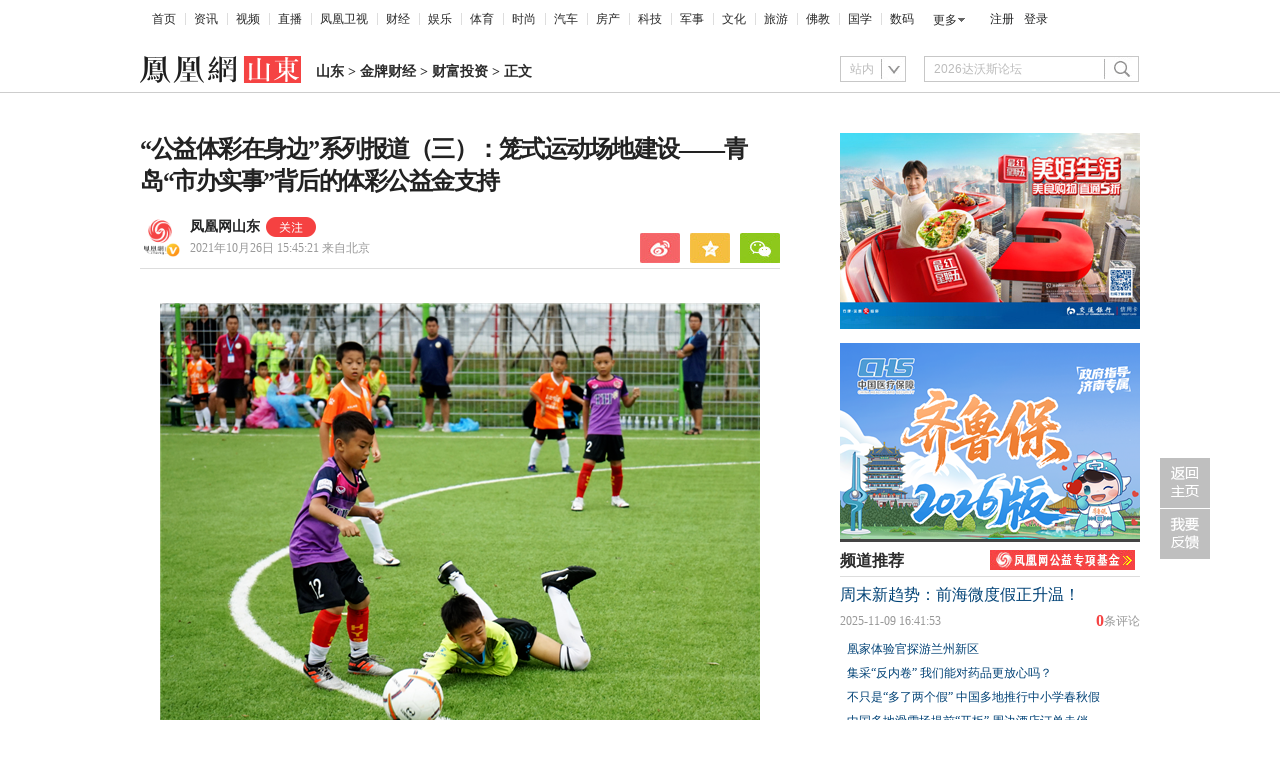

--- FILE ---
content_type: text/html; charset=utf-8
request_url: https://sd.ifeng.com/c/8Aefrh9NsMR
body_size: 10443
content:
<!doctype html><html xmlns:wb="http://open.weibo.com/wb"><head><meta http-equiv="Cache-Control" content="no-transform"/><meta charset="utf-8"><meta http-equiv="X-UA-Compatible" content="IE=Edge"><meta content="always" name="referrer"><title>“公益体彩在身边”系列报道（三）：笼式运动场地建设——青岛“市办实事”背后的体彩公益金支持凤凰网山东_凤凰网</title><meta name="keywords" content="足球 场地 体彩 足球场 公益金 青岛市 多功能 青岛 城阳区 实事"><meta name="description" content="“公益体彩在身边”系列报道（三）：笼式运动场地建设——青岛“市办实事”背后的体彩公益金支持"><meta name="og: webtype" content="news"><meta property="og:url" content="https://sd.ifeng.com/c/8Aefrh9NsMR"><meta property="og:title" content="“公益体彩在身边”系列报道（三）：笼式运动场地建设——青岛“市办实事”背后的体彩公益金支持"><meta property="og:description" content="“公益体彩在身边”系列报道（三）：笼式运动场地建设——青岛“市办实事”背后的体彩公益金支持"><meta name="og:time " content="2021-10-26 15:45:21"><meta name="og:category " content="凤凰网山东"><meta property="og:image" content="https://x0.ifengimg.com/ucms/2021_44/81990A3A46580DB4F5C4635F1DECDD94CC62D9D1_size731_w600_h453.png"><meta name="og:img_slide" content=""><meta name="og:img_video" content=""><meta http-equiv="Cache-Control" content="no-transform"><meta http-equiv="X-UA-Compatible" content="IE=Edge"><meta content="always" name="referrer"><link href="//y0.ifengimg.com/index/favicon.ico" mce_href="//y0.ifengimg.com/index/favicon.ico" rel="icon" type="image/x-icon"><link href="//y0.ifengimg.com/index/favicon.ico" mce_href="//y0.ifengimg.com/index/favicon.ico" rel="shortcut icon" type="image/x-icon"><link href="//x0.ifengimg.com/fe/custom/ifeng.f52bd6.png" rel="apple-touch-icon"><script>var bj_config = {
            cache_error_list: [],
            didMountEndTime: -1,
            firstScreenEndtime: -1,
            config : {
                namespace: 'content',
                appname:  'articlePc',
                level: 4,
                bid: "fe411583ef894cf1ae8c6433a8a1e2fa",
                router: "/pc/areaArticle/:id",
                perf_filter_list:  ["/inice","/fa.min.js"],
                perf_timeout: 0,
                pref_count: 1
            }
        };
        var BJ_REPORT = {
                report: function(msg, isReportNow, type) {
                    bj_config.cache_error_list.push(["report", arguments]);
                },
                push: function(err) {
                    bj_config.cache_error_list.push(["push", arguments]);
                },
                firstScreen: function(err) {
                    bj_config.didMountEndTime = (new Date()-0);
                    setTimeout(function(){
                        bj_config.firstScreenEndtime = (new Date()-0);
                    })
                }
            };
            window.onerror = function() {
                bj_config.cache_error_list.push(["handleError", arguments]);
            };
    
         (function(global){var _onthrow=function(errObj){if(global.BJ_REPORT&&global.BJ_REPORT&&global.BJ_REPORT.push){global.BJ_REPORT.push(errObj)}};var tryJs={};global.tryJs=function(throwCb){throwCb&&(_onthrow=throwCb);return tryJs};var timeoutkey;var cat=function(foo,args){return function(){try{return foo.apply(this,args||arguments)}catch(error){try{error.message=error.message+foo.toString()}catch(err){}_onthrow(error);if(error.stack&&console&&console.error){console.error("[BJ-REPORT]",error.stack)}if(!timeoutkey){var orgOnerror=global.onerror;global.onerror=function(){};timeoutkey=setTimeout(function(){global.onerror=orgOnerror;timeoutkey=null},50)}throw error}}};var catTimeout=function(foo){return function(cb,timeout){if(typeof cb==="string"){try{cb=new Function(cb)}catch(err){throw err}}var args=[].slice.call(arguments,2);cb=cat(cb,args.length&&args);return foo(cb,timeout)}};tryJs.spySystem=function(){global.setTimeout=catTimeout(global.setTimeout);global.setInterval=catTimeout(global.setInterval);return tryJs};tryJs.spyAll=function(){tryJs.spySystem();return tryJs}})(window);if(window&&window.tryJs){window.tryJs().spyAll()};</script><script src="https://x2.ifengimg.com/fe/shank/channel/errorupload-bdf4352595a.min.js" crossorigin="anonymous" async></script><script>var allData = {"noffhFlag":["215401-","5-95384-","1-35220-","31-","275799-"],"nav":{"moreLink":"//www.ifeng.com/","nav":[{"title":"首页","url":"//www.ifeng.com/"},{"title":"资讯","url":"//news.ifeng.com/"},{"title":"视频","url":"//v.ifeng.com/"},{"title":"直播","url":"https://flive.ifeng.com/ "},{"title":"凤凰卫视","url":"https://www.phoenixtv.com/"},{"title":"财经","url":"//finance.ifeng.com/"},{"title":"娱乐","url":"//ent.ifeng.com/"},{"title":"体育","url":"//sports.ifeng.com/"},{"title":"时尚","url":"//fashion.ifeng.com/"},{"title":"汽车","url":"//auto.ifeng.com/"},{"title":"房产","url":"//house.ifeng.com/"},{"title":"科技","url":"//tech.ifeng.com/"},{"title":"军事","url":"//mil.ifeng.com"},{"title":"文化","url":"//culture.ifeng.com/"},{"title":"旅游","url":"//travel.ifeng.com/"},{"title":"佛教","url":"//fo.ifeng.com/"},{"title":"国学","url":"//guoxue.ifeng.com/"},{"title":"数码","url":"//tech.ifeng.com/digi/"},{"title":"健康","url":"//health.ifeng.com/"},{"title":"公益","url":"//gongyi.ifeng.com/"},{"title":"教育","url":"https://edu.ifeng.com/"},{"title":"酒业","url":"//jiu.ifeng.com/"},{"title":"美食","url":"//foodnwine.ifeng.com/"}],"limit":18},"search":[{"name":"站内","type":"sofeng","keyword":"2026达沃斯论坛"}],"footer":{"nav":[{"title":"凤凰新媒体介绍","url":"//www.ifeng.com/corp/about/intro/"},{"title":"投资者关系 Investor Relations","url":"//ir.ifeng.com/"},{"title":"广告服务","url":"//biz.ifeng.com/"},{"title":"诚征英才","url":"//career.ifeng.com/"},{"title":"保护隐私权","url":"//www.ifeng.com/corp/privacy/"},{"title":"免责条款","url":"//www.ifeng.com/corp/exemption/"},{"title":"意见反馈","url":"https://help.ifeng.com/"},{"title":"凤凰卫视","url":"https://www.phoenixtv.com"},{"title":"京ICP证030609号","url":"https://beian.miit.gov.cn/"}],"content":{"text0":"凤凰新媒体","text1":"版权所有","text2":"Copyright © 2024 Phoenix New Media Limited All Rights Reserved."}},"asideAd5":[],"contentBottomAd":"","asideAd4":[],"picNews":[{"img":"//d.ifengimg.com/w165_h100_q90/x0.ifengimg.com/ucms/2025_32/59C2A75FD57B3380CBDA02EEEF7ED9F09317FB3F_size174_w800_h533.jpg","url":"//sd.ifeng.com/c/8lZ4rlQSXPo","title":"山东海阳核电3号机组核岛大型模块吊装完成"},{"img":"//d.ifengimg.com/w165_h100_q90/x0.ifengimg.com/ucms/2025_32/F3B438EB197765400FDEB9DA3B2F2B0620E79390_size109_w1080_h720.jpg","url":"//hb.ifeng.com/c/8lVjNebwl0N","title":"中国车企扎堆海外建厂"},{"img":"//d.ifengimg.com/w165_h100_q90/x0.ifengimg.com/ucms/2025_31/D2170465D0944F0C28E135CAF6089B95A8397F39_size24_w345_h228.jpg","url":"//gs.ifeng.com/c/8lPs095V3sa","title":"居延遗址新发现青铜时代遗存"},{"img":"//d.ifengimg.com/w165_h100_q90/x0.ifengimg.com/ucms/2025_31/0ADB78FAB226392183A945505B47E7EC19F67BC4_size94_w700_h467.jpg","url":"//hn.ifeng.com/c/8lKes99mTOO","title":"河南开封：大宋“百戏”引游人"}],"asideAd3":"","hardAd":"\u003cul class=\"top_adv01_one\" style=\" display:none;\">\r\n        \u003cli> \r\n           \u003cspan class=\"icon_adv\">\u003c/span>\r\n            \u003ca href=\"https://sd.ifeng.com/c/special/85rOBaTTLV2\"  target=\"_blank\">\r\n                \u003cimg src=\"https://x0.ifengimg.com/ucms/2024_19/397B6FE18D2088215D437941F3978D8323C4DCB3_size154_w640_h334.jpg\" title alt border=\"0\" height=\"270\" width=\"640\"> \u003c!--图片尺寸高 196  宽300 -->\r\n                \u003c/a> \r\n        \u003c/li>\r\n          \r\n        \r\n         \r\n\r\n\u003c/ul>\r\n\u003cstyle>\r\n.index_chip_box_JMAyU {\r\n    height: 125px;\r\n    margin-top: 30px;\r\n    width: 638px;\r\n}\r\n    \r\n /* .chip_box1-1gxuHjW3{height: 555px;} */\r\n/* .chip_box1-1LnU6qwd{height: 200px; display: block;}下面这张图尺寸（高442）放出这个来 */\r\n  /*.chip_box1-1LnU6qwd{height:405px;}下面这张图尺寸（高196） 放出这个来 */\r\n/* .index_chip_box1_w6MdQ{height:200px;} */\r\n\r\n\u003c/style> \r\n\r\n\r\n\r\n\r\n\u003c!-- \r\n上一个板块的代码先隐藏在这里   勿动 -->\r\n\u003c!-- \u003cul class=\"top_adv01_one\" style=\" display:none;\">\r\n        \u003cli> \r\n           \u003cspan class=\"icon_adv\">\u003c/span>\r\n            \u003ca href=\"https://sd.ifeng.com/c/special/85rOBaTTLV2\"  target=\"_blank\">\r\n                \u003cimg src=\"https://x0.ifengimg.com/ucms/2024_19/397B6FE18D2088215D437941F3978D8323C4DCB3_size154_w640_h334.jpg\" title alt border=\"0\" height=\"334\" width=\"640\"> \u003c!--图片尺寸高 196  宽300 \r\n                \u003c/a> \r\n        \u003c/li>\r\n          \r\n        \r\n         \r\n\r\n\u003c/ul> -->\r\n\u003c!-- \u003cstyle>\r\n.chip_box1-1gxuHjW3{height: 555px;}\r\n.chip_box1-1LnU6qwd{height: 200px; display: block;}/* 下面这张图尺寸（高442）放出这个来 */\r\n  /*.chip_box1-1LnU6qwd{height:405px;}下面这张图尺寸（高196） 放出这个来 */\r\n.index_chip_box1_w6MdQ{height:200px;}\r\n\r\n\u003c/style> -->","recommend":[{"base62Id":"8o7WtLBblbh","url":"//v.ifeng.com/c/8o7WtLBblbh","title":"周末新趋势：前海微度假正升温！","commentUrl":"ucms_8o7WtLBblbh","newsTime":"2025-11-09 16:41:53"},{"base62Id":"8nyr1y02ZN4","url":"//gs.ifeng.com/c/8nyr1y02ZN4","title":"凰家体验官探游兰州新区","commentUrl":"ucms_8nyr1y02ZN4","newsTime":"2025-11-03 15:48:20"},{"base62Id":"8o2HoffagSd","url":"//hb.ifeng.com/c/8o2HoffagSd","title":"集采“反内卷” 我们能对药品更放心吗？","commentUrl":"ucms_8o2HoffagSd","newsTime":"2025-11-06 08:00:26"},{"base62Id":"8o0cqdCmDH7","url":"//sd.ifeng.com/c/8o0cqdCmDH7","title":"不只是“多了两个假” 中国多地推行中小学春秋假","commentUrl":"ucms_8o0cqdCmDH7","newsTime":"2025-11-05 07:10:19"},{"base62Id":"8o0jjiQz3Es","url":"//hb.ifeng.com/c/8o0jjiQz3Es","title":"中国多地滑雪场提前“开板” 周边酒店订单走俏","commentUrl":"ucms_8o0jjiQz3Es","newsTime":"2025-11-05 08:21:31"},{"base62Id":"8nrv6BdaJjJ","url":"//gov.ifeng.com/c/8nrv6BdaJjJ","title":"科创合肥：澎湃创新动能","commentUrl":"ucms_8nrv6BdaJjJ","newsTime":"2025-10-30 10:22:34"},{"base62Id":"8nz2tmb97Db","url":"//hb.ifeng.com/c/8nz2tmb97Db","title":"31省份工业盈亏图鉴 谁赚到钱了？","commentUrl":"ucms_8nz2tmb97Db","newsTime":"2025-11-04 08:03:58"},{"base62Id":"8nvI2nKRpTo","url":"//hb.ifeng.com/c/8nvI2nKRpTo","title":"“鸡排哥”全国“巡炸”南昌站 有游客排队三小时","commentUrl":"ucms_8nvI2nKRpTo","newsTime":"2025-11-02 08:15:10"},{"base62Id":"8nqjQ2R84oT","url":"//sn.ifeng.com/c/8nqjQ2R84oT","title":"“300元以下难购真羽绒服”？","commentUrl":"ucms_8nqjQ2R84oT","newsTime":"2025-10-30 07:54:02"},{"base62Id":"8np6teL3kT5","url":"//hb.ifeng.com/c/8np6teL3kT5","title":"武汉一高校发起捐赠1000元冠名座椅活动","commentUrl":"ucms_8np6teL3kT5","newsTime":"2025-10-29 08:21:48"}],"video":[],"asideAd2":"","asideAd1":"\u003cul class=\"top_adv01_one\" style=\"height:398px; display:block; \">\r\n        \u003c!-- \u003cli> \r\n           \u003cspan class=\"icon_adv\">\u003c/span>\r\n            \u003ca href=\"//sd.ifeng.com/c/special/8H0HgyE2Tse\"  target=\"_blank\">\r\n                \u003cimg src=\"https://x0.ifengimg.com/ucms/2024_31/02FE3F390D28617062089155BAF7EA85852E87BF_size81_w300_h214.jpg\" title alt border=\"0\" height=\"214\" width=\"300\"> \r\n                \u003c/a> \r\n        \u003c/li> -->\r\n          \r\n        \u003c!-- \u003cli> \r\n           \u003cspan class=\"icon_adv\">\u003c/span>\r\n            \u003ca href=\"https://sd.ifeng.com/c/special/8aIQM6ZJGE4\"  target=\"_blank\">\r\n                \u003cimg src=\"https://x0.ifengimg.com/ucms/2024_24/ED99560822C0A3208AE501E9E5C0C7DF380EFFEB_size62_w300_h215.jpg\" title alt border=\"0\" height=\"214\" width=\"300\"> \r\n                \u003c/a> \r\n        \u003c/li> -->\r\n         \r\n\r\n\r\n        \u003cli >\r\n           \u003cspan class=\"icon_adv\">\u003c/span>\r\n           \u003ca href=\"#\">\r\n                 \u003cimg src=\"https://x0.ifengimg.com/ucms/2025_51/60F8DBDBF71660567D2E0F0AC6CE0C02427D7792_size71_w300_h196.jpg\" title alt border=\"0\" height=\"196\" width=\"300\"> \r\n                \u003c/a> \r\n        \u003c/li>\r\n\r\n\r\n\r\n        \u003cli style=\"margin-top:10px;\">\r\n           \u003cspan class=\"icon_adv\">\u003c/span>\r\n           \u003ca href=\"https://hmb.zchmbx.com/qlhmb25/h5/product/index?shareFrom=0001110&shareCode=093a70f7b9ff77656ff68615535e61a0%E2%80%85\"  target=\"_blank\">\r\n                 \u003cimg src=\"https://x0.ifengimg.com/ucms/2025_45/286AC0E9F9918B6C117F6C382F1EDFAD061DAFFA_size103_w300_h196.png\" title alt border=\"0\" height=\"196\" width=\"300\"> \r\n                \u003c/a> \r\n        \u003c/li>\r\n\r\n\r\n  \r\n\r\n    \r\n\u003c/ul>\r\n\u003cstyle>\r\n.chip_box1-1gxuHjW3{height: 555px;}\r\n.chip_box1-1LnU6qwd{height: 200px; display: block;}/* 下面这张图尺寸（高442）放出这个来 */\r\n   .chip_box1-1LnU6qwd{height:405px;}/*下面这张图尺寸（高196） 放出这个来 */\r\n.index_chip_box1_w6MdQ{height:406px;}\r\n /* .index_chip_box1_w6MdQ{height: 0px !important;}  */\r\n\r\n\u003c/style>","topAd":" \u003cul class=\"top_adv01_one\" style=\"display:none;\">\r\n    \u003cli>\r\n        \u003cspan class=\"icon_adv\">\u003c/span>\r\n        \u003ca href=\"//sd.ifeng.com/c/84I7VN16hhL\" target=\"_blank\"> \r\n            \u003cimg src=\"//x0.ifengimg.com/ucms/2021_12/577F03BEBAA364E1A0D3ED89C249167D556EA468_size111_w1000_h90.jpg\" title alt border=\"0\" height=\"90\" width=\"1000\">\r\n        \u003c/a> \r\n    \u003c/li>\r\n\u003c/ul>\r\n\r\n\u003cstyle>\r\n.index_chip_box_O3py1{height:0px;}\r\n    \u003c/style>","floatAd":[],"newsList":[],"logoAd":[],"infoAd":[],"chipObj":{"asideAd5":"160511","contentBottomAd":"160505","asideAd4":"160510","picNews":"195259","asideAd3":"160509","searchPath":"200-207-","hardAd":"160506","recommend":"195258","video":"195153","asideAd2":"160508","asideAd1":"160507","topAd":"160503","floatAd":"160515","newsList":"195152","logoAd":"160504","infoAd":"195149"},"hostname":"sd.ifeng.com","topic":"8AepUoKyv44","docData":{"type":"article","noffhFlag":false,"fhhAccountDetail":{"type":"vampire","cateSource":"","isShowSign":0,"parentid":"0","parentname":"社会","cateid":"512331","catename":"凤凰网山东","logo":"http://d.ifengimg.com/q100/img1.ugc.ifeng.com/newugc/20180530/10/wemedia/0f1a12c3efe1f1b7af7d8f636ce0e7ff1d1fa283_size18_w200_h200.png","description":"凤凰网山东，影响山东的力量！","api":"http://api.3g.ifeng.com/api_wemedia_list?cid=512331","show_link":1,"share_url":"https://share.iclient.ifeng.com/share_zmt_home?tag=home&cid=512331","eAccountId":512331,"status":1,"honorName":"","honorImg":"http://x0.ifengimg.com/cmpp/2020/0907/1a8b50ea7b17cb0size3_w42_h42.png","honorImg_night":"http://x0.ifengimg.com/cmpp/2020/0907/b803b8509474e6asize3_w42_h42.png","forbidFollow":0,"forbidJump":0,"fhtId":"63765212","view":1,"sourceFrom":"","declare":"","originalName":"","redirectTab":"article","authorUrl":"https://ishare.ifeng.com/mediaShare/home/512331/media","newsTime":"2021-10-26 15:45:21","lastArticleAddress":"来自北京"},"logo":{"logo":"//x0.ifengimg.com/ucms/2020_36/0E415274BAF217058E1DCD0B6E1A743C15BEDA04_w322_h54.png","title":"山东"},"domain":"sd.ifeng.com","base62Id":"8Aefrh9NsMR","breadCrumbdata":[{"url":"/shanklist/200-/","title":"地方站"},{"url":"http://sd.ifeng.com/","title":"山东"},{"url":"//sd.ifeng.com/shanklist/200-207-216956-/","title":"金牌财经"},{"url":"//sd.ifeng.com/shanklist/200-207-216956-217458-/","title":"财富投资"}],"searchPath":"200-207-216956-217458-","title":"“公益体彩在身边”系列报道（三）：笼式运动场地建设——青岛“市办实事”背后的体彩公益金支持","newsTime":"2021-10-26 15:45:21","wemediaEAccountId":"512331","source":"","sourceUrl":"","author":"","summary":"“公益体彩在身边”系列报道（三）：笼式运动场地建设——青岛“市办实事”背后的体彩公益金支持","imagesInContent":[{"size":731,"width":600,"url":"https://x0.ifengimg.com/ucms/2021_44/81990A3A46580DB4F5C4635F1DECDD94CC62D9D1_size731_w600_h453.png","height":453},{"size":105,"width":600,"url":"https://x0.ifengimg.com/ucms/2021_44/BA8856D2982E489C3ED2D2C5C89E0F91DBD2CE1B_size105_w600_h448.jpg","height":448},{"size":93,"width":600,"url":"https://x0.ifengimg.com/ucms/2021_44/11B32AD3D2B08F6183BA3FBB10A2B5BED3687A0E_size93_w600_h400.jpg","height":400}],"bdImg":"//d.ifengimg.com/w121_h75_q90/x0.ifengimg.com/ucms/2021_44/81990A3A46580DB4F5C4635F1DECDD94CC62D9D1_size731_w600_h453.png","pcUrl":"https://sd.ifeng.com/c/8Aefrh9NsMR","url":"//sd.ifeng.com/c/8Aefrh9NsMR","commentUrl":"ucms_8Aefrh9NsMR","skey":"6d9af8","voteId":"ucms_8Aefrh9NsMR","isOriginal":"0","contentData":{"contentList":[{"data":"\u003cp class=\"textAlignCenter\">\u003cimg src=\"https://x0.ifengimg.com/ucms/2021_44/81990A3A46580DB4F5C4635F1DECDD94CC62D9D1_size731_w600_h453.png\" alt=\"\" />\u003c/p>\u003cp class=\"textAlignCenter\">\u003cimg src=\"https://x0.ifengimg.com/ucms/2021_44/BA8856D2982E489C3ED2D2C5C89E0F91DBD2CE1B_size105_w600_h448.jpg\" alt=\"\" />\u003c/p>\u003cp class=\"textAlignCenter\">\u003cimg src=\"https://x0.ifengimg.com/ucms/2021_44/11B32AD3D2B08F6183BA3FBB10A2B5BED3687A0E_size93_w600_h400.jpg\" alt=\"\" />\u003c/p>\u003cp>为全面贯彻全民健身国家战略，大力推进全民健身设施建设，加快推进“足球名城”建设进程，2015年起，青岛市体育局连续6年将新改建以笼式足球场为主的多功能运动场地至少100个纳入“市办实事”，6年来，累计投入约2亿元体彩公益金新改建以笼式足球场为主的多功能运动场地680余处，较好地缓解了青岛足球场地短缺的状况，丰富了市民的体育文化生活，为青岛市民特别是青少年参与足球活动提供保障。\u003c/p>\u003cp>每天下午4点多，崂山区宋家下庄社区的笼式足球场地就热闹起来，近百名少年儿童在这片标准足球场地上练习足球，他们中小的只有4岁多，大的有十几岁，每7、8个人一组跟随教练练习传球、射门、实战。“这个场地离我家很近，而且草坪也很好，我们练球时就不怕摔倒了。”一名参加训练的小球员说自己非常喜欢踢球，而且现在踢球的场地越来越多，越来越好，自己一定要坚持踢下去。现场的一名日籍教练也表示，青岛的足球训练场地条件很好，已经达到发达国家的训练条件。\u003c/p>\u003cp>据了解，宋家下庄社区的这片标准制足球场地建成于2020年，属于青岛市体育局2020年度“市办实事”项目，主要由体彩公益金出资修建，是当年建设的100个多功能运动场地中的一个。自2015年起，青岛市体育局就将以笼式足球场建设为主的多功能运动场地建设纳入青岛市每年度的“市办实事”项目，累计投入约2亿元体彩公益金共建成多功能运动场地680余处，为喜爱足球、篮球运动的市民提供了高质量的运动场所，为体育后备人才培养和群众体育发展打下坚实基础。\u003c/p>\u003cp>在笼式足球场地建设方面，城阳区无疑走在青岛市前列。近年来，城阳区大力建设标准足球场、笼式足球场、体育公园等场地设施，全区共有标准足球场地151处，平均每万人拥有2.6片，形成“15分钟足球运动圈”，被誉为“中国足球桃花源”。2019年，建成青岛市最大的足球公园——拥有17片标准足球场的白沙湾足球基地。依托优良的足球场地资源，城阳区大力引进和举办一批品牌赛事，每年举办“哥德杯中国”世界青少年足球赛、中国足协全国室内五人制足球甲级联赛、青岛之夏中日韩青少年足球邀请赛等大型足球赛事活动10余项，有力提高青少年足球竞技水平，推动了足球后备人才培养。当然，这些都离不开体彩公益金的大力支持。\u003c/p>\u003cp>作为体育事业“生命线”，近年来，体彩公益金在青岛市体育场地设施建设、群众体育运动开展、体育赛事举办、体育后备人才培养等体育事业发展的方方面面都发挥了至关重要的作用。中国体育彩票自1999年起在青岛发行销售，截至2020年底累计为社会筹集公益金71亿多元，筹集市级公益金约20亿元，有力推动岛城体育事业健康稳定发展。在未来，体彩将继续以建设“负责任、可信赖、高质量发展的国家公益彩票”为发展目标，为人民的美好生活带来更多助力。（庞彤彤）\u003c/p>\u003cp>来源：山东体彩\u003c/p>","type":"text"}],"currentPage":0,"pageSize":1},"editorName":"国天香","faceUrl":"//ishare.ifeng.com/mediaShare/home/512331/media","vestAccountDetail":{},"subscribe":{"type":"vampire","cateSource":"","isShowSign":0,"parentid":"0","parentname":"社会","cateid":"512331","catename":"凤凰网山东","logo":"http://d.ifengimg.com/q100/img1.ugc.ifeng.com/newugc/20180530/10/wemedia/0f1a12c3efe1f1b7af7d8f636ce0e7ff1d1fa283_size18_w200_h200.png","description":"凤凰网山东，影响山东的力量！","api":"http://api.3g.ifeng.com/api_wemedia_list?cid=512331","show_link":1,"share_url":"https://share.iclient.ifeng.com/share_zmt_home?tag=home&cid=512331","eAccountId":512331,"status":1,"honorName":"","honorImg":"http://x0.ifengimg.com/cmpp/2020/0907/1a8b50ea7b17cb0size3_w42_h42.png","honorImg_night":"http://x0.ifengimg.com/cmpp/2020/0907/b803b8509474e6asize3_w42_h42.png","forbidFollow":0,"forbidJump":0,"fhtId":"63765212","view":1,"sourceFrom":"","declare":"","originalName":"","redirectTab":"article","authorUrl":"https://ishare.ifeng.com/mediaShare/home/512331/media","newsTime":"2021-10-26 15:45:21","lastArticleAddress":"来自北京"}},"keywords":"足球,场地,体彩,足球场,公益金,青岛市,多功能,青岛,城阳区,实事","hasCopyRight":true,"sourceReason":"","isHubeiLocal":false,"interact":{"isCloseShare":false,"isCloseLike":false,"isOpenCandle":false,"isOpenpray":false},"__nd__":"ne883dbn.ifeng.com","__cd__":"c01049em.ifeng.com"};
        var adKeys = [];
        var __apiReport = (Math.random() > 0.99);
        var __apiReportMaxCount = 50;
    
        for (var i = 0,len = adKeys.length; i<len; i++) {
            try {
                var key = adKeys[i];
                if(key =='adHead' || key == 'adBody'){
                    continue;
                }
                allData[key] = new Function('return ' + allData[key])();
            } catch(e) {
                console.error(key, e);
                allData[key] = {};
                e.message = key + ' ' +e.message;
                if (window && window.BJ_REPORT) window.BJ_REPORT.report(e, false, 'ad');
            }
    
        }</script><link href="https://x2.ifengimg.com/fe/content/articlePc/pc_areaArticle.c21358506c.css" rel="stylesheet"></head><body><div id="root"><div data-reactroot=""><img class="index_bd_6sYIy" src="//d.ifengimg.com/w121_h75_q90/x0.ifengimg.com/ucms/2021_44/81990A3A46580DB4F5C4635F1DECDD94CC62D9D1_size731_w600_h453.png" width="121" height="75" alt="“公益体彩在身边”系列报道（三）：笼式运动场地建设——青岛“市办实事”背后的体彩公益金支持"/><div><div class="index_header_rO3zN"><ul class="index_list_menu_PFLLf"><li><a href="//www.ifeng.com/">首页</a></li><li><a href="//news.ifeng.com/">资讯</a></li><li><a href="//v.ifeng.com/">视频</a></li><li><a href="https://flive.ifeng.com/ ">直播</a></li><li><a href="https://www.phoenixtv.com/">凤凰卫视</a></li><li><a href="//finance.ifeng.com/">财经</a></li><li><a href="//ent.ifeng.com/">娱乐</a></li><li><a href="//sports.ifeng.com/">体育</a></li><li><a href="//fashion.ifeng.com/">时尚</a></li><li><a href="//auto.ifeng.com/">汽车</a></li><li><a href="//house.ifeng.com/">房产</a></li><li><a href="//tech.ifeng.com/">科技</a></li><li><a href="//mil.ifeng.com">军事</a></li><li><a href="//culture.ifeng.com/">文化</a></li><li><a href="//travel.ifeng.com/">旅游</a></li><li><a href="//fo.ifeng.com/">佛教</a></li><li><a href="//guoxue.ifeng.com/">国学</a></li><li><a href="//tech.ifeng.com/digi/">数码</a></li></ul><div class="index_morehNew_utrnU"><div><a href="javascript:l">更多</a><ul class="index_more_fkTmx"><li><a href="//health.ifeng.com/" target="_blank">健康</a></li><li><a href="//gongyi.ifeng.com/" target="_blank">公益</a></li><li><a href="https://edu.ifeng.com/" target="_blank">教育</a></li><li><a href="//jiu.ifeng.com/" target="_blank">酒业</a></li><li><a href="//foodnwine.ifeng.com/" target="_blank">美食</a></li></ul></div></div><div class="index_user_yepEf"><span></span></div></div><div class="index_top_box_dTo2h"><span></span></div><div class="index_search_bar_d8Y1F"><div class="index_logo_IObm7"><a href="//sd.ifeng.com" target="_blank"><img src="//x0.ifengimg.com/ucms/2020_36/0E415274BAF217058E1DCD0B6E1A743C15BEDA04_w322_h54.png" alt="山东"/></a><div class="index_breadcrumbs_-KpUl"><span><a href="http://sd.ifeng.com/">山东</a> &gt; </span><span><a href="//sd.ifeng.com/shanklist/200-207-216956-/">金牌财经</a> &gt; </span><span><a href="//sd.ifeng.com/shanklist/200-207-216956-217458-/">财富投资</a> &gt; </span><span>正文</span></div><span></span></div><span></span></div></div><div class="index_space40_y6aQK"></div><div class="index_content_guiHV"><div class="index_leftContent_YFXzr"><div class="index_artical_rrAGC"><div><h1 class="index_topic_-F5cH">“公益体彩在身边”系列报道（三）：笼式运动场地建设——青岛“市办实事”背后的体彩公益金支持</h1><div class="index_info_IAdc3 clearfix"><div class="index_infoboxLink_K3GRH"><div class="index_face_zr8PV"><a href="https://ishare.ifeng.com/mediaShare/home/512331/media"><img class="index_faceImg_5N8CT" src="http://d.ifengimg.com/q100/img1.ugc.ifeng.com/newugc/20180530/10/wemedia/0f1a12c3efe1f1b7af7d8f636ce0e7ff1d1fa283_size18_w200_h200.png"/><img src="http://x0.ifengimg.com/cmpp/2020/0907/1a8b50ea7b17cb0size3_w42_h42.png" class="index_faceV_PkW4S"/></a></div><div class="index_textTitle_ccbCd"><div class="index_sourceTitle_fI5BE"><div class="index_sourceTitleText_Adtpu"><a href="https://ishare.ifeng.com/mediaShare/home/512331/media">凤凰网山东</a></div><div class="index_follow_vozXQ"><img class="index_followPicBtn_M5eJL" src="https://x0.ifengimg.com/ucms/2022_05/F0CA5364C2EE44D3C30EB63ED29990CDE86D9D3F_size3_w100_h40.png" alt=""/><div class="index_followBox_olQTr"><img class="index_followPic_Bqxm0" src="https://x0.ifengimg.com/ucms/2022_05/20B903E4FDFBB2BFE6240FC545BD87FBA9243DC1_size26_w1000_h1000.png"/><div class="index_followText_v3mb8">下载客户端<br/>独家抢先看</div></div></div></div><div class="index_timeBref_PmhQU"><a href="https://ishare.ifeng.com/mediaShare/home/512331/media">2021年10月26日 15:45:21<!-- --> <!-- -->来自北京</a></div></div></div><div class="index_share_box_8UKch"><div class="index_share_box_6dRxQ"><div class="index_share_bar_mgmGI"><a class="index_sina_CXYjB" data-item="sina"></a><a class="index_qqzone_Gxvri" data-item="qqzone"></a><a class="index_wechat_z-g8Z" data-item="wechat"></a></div></div></div></div><div class="index_devide_zYjMy"></div></div><div class="index_main_content_hKdoF"><div><div class="index_articleBox_6mBbT" style="height:auto"><div class="index_text_D0U1y"><p class="textAlignCenter"><img src="https://x0.ifengimg.com/ucms/2021_44/81990A3A46580DB4F5C4635F1DECDD94CC62D9D1_size731_w600_h453.png" alt="" /></p><p class="textAlignCenter"><img src="https://x0.ifengimg.com/ucms/2021_44/BA8856D2982E489C3ED2D2C5C89E0F91DBD2CE1B_size105_w600_h448.jpg" alt="" /></p><p class="textAlignCenter"><img src="https://x0.ifengimg.com/ucms/2021_44/11B32AD3D2B08F6183BA3FBB10A2B5BED3687A0E_size93_w600_h400.jpg" alt="" /></p><p>为全面贯彻全民健身国家战略，大力推进全民健身设施建设，加快推进“足球名城”建设进程，2015年起，青岛市体育局连续6年将新改建以笼式足球场为主的多功能运动场地至少100个纳入“市办实事”，6年来，累计投入约2亿元体彩公益金新改建以笼式足球场为主的多功能运动场地680余处，较好地缓解了青岛足球场地短缺的状况，丰富了市民的体育文化生活，为青岛市民特别是青少年参与足球活动提供保障。</p><p>每天下午4点多，崂山区宋家下庄社区的笼式足球场地就热闹起来，近百名少年儿童在这片标准足球场地上练习足球，他们中小的只有4岁多，大的有十几岁，每7、8个人一组跟随教练练习传球、射门、实战。“这个场地离我家很近，而且草坪也很好，我们练球时就不怕摔倒了。”一名参加训练的小球员说自己非常喜欢踢球，而且现在踢球的场地越来越多，越来越好，自己一定要坚持踢下去。现场的一名日籍教练也表示，青岛的足球训练场地条件很好，已经达到发达国家的训练条件。</p><p>据了解，宋家下庄社区的这片标准制足球场地建成于2020年，属于青岛市体育局2020年度“市办实事”项目，主要由体彩公益金出资修建，是当年建设的100个多功能运动场地中的一个。自2015年起，青岛市体育局就将以笼式足球场建设为主的多功能运动场地建设纳入青岛市每年度的“市办实事”项目，累计投入约2亿元体彩公益金共建成多功能运动场地680余处，为喜爱足球、篮球运动的市民提供了高质量的运动场所，为体育后备人才培养和群众体育发展打下坚实基础。</p><p>在笼式足球场地建设方面，城阳区无疑走在青岛市前列。近年来，城阳区大力建设标准足球场、笼式足球场、体育公园等场地设施，全区共有标准足球场地151处，平均每万人拥有2.6片，形成“15分钟足球运动圈”，被誉为“中国足球桃花源”。2019年，建成青岛市最大的足球公园——拥有17片标准足球场的白沙湾足球基地。依托优良的足球场地资源，城阳区大力引进和举办一批品牌赛事，每年举办“哥德杯中国”世界青少年足球赛、中国足协全国室内五人制足球甲级联赛、青岛之夏中日韩青少年足球邀请赛等大型足球赛事活动10余项，有力提高青少年足球竞技水平，推动了足球后备人才培养。当然，这些都离不开体彩公益金的大力支持。</p><p>作为体育事业“生命线”，近年来，体彩公益金在青岛市体育场地设施建设、群众体育运动开展、体育赛事举办、体育后备人才培养等体育事业发展的方方面面都发挥了至关重要的作用。中国体育彩票自1999年起在青岛发行销售，截至2020年底累计为社会筹集公益金71亿多元，筹集市级公益金约20亿元，有力推动岛城体育事业健康稳定发展。在未来，体彩将继续以建设“负责任、可信赖、高质量发展的国家公益彩票”为发展目标，为人民的美好生活带来更多助力。（庞彤彤）</p><p>来源：山东体彩</p></div><span></span><div class="index_end_1O-ki"></div></div></div></div><span></span></div><div></div><span></span></div><div class="index_rightContent_ZZ2j8"><span></span><div class="index_box_irQLL"><div class="index_title_Md7T9"><h4>频道推荐</h4><span><a href="https://gongyi.ifeng.com/c/8ZvfJBPR3lE" target="_blank"><img src="https://x0.ifengimg.com/ucms/2024_34/01D688393E4EE4CB1C883AD0570F768981FDACC7_size7_w145_h20.jpg" width="145" height="20" alt="凤凰网公益基金救助直达"/></a></span></div><div class="index_list_ZK7kj"><h2><a href="//v.ifeng.com/c/8o7WtLBblbh" target="_blank" title="周末新趋势：前海微度假正升温！">周末新趋势：前海微度假正升温！</a></h2><h4><span><a href="//gentie.ifeng.com/c/comment/8o7WtLBblbh" target="_blank"><em>0</em><span>条评论</span></a></span>2025-11-09 16:41:53</h4><ul><li class="clearfix"><a href="//gs.ifeng.com/c/8nyr1y02ZN4" target="_blank" title="凰家体验官探游兰州新区"><p>凰家体验官探游兰州新区</p></a></li><li class="clearfix"><a href="//hb.ifeng.com/c/8o2HoffagSd" target="_blank" title="集采“反内卷” 我们能对药品更放心吗？"><p>集采“反内卷” 我们能对药品更放心吗？</p></a></li><li class="clearfix"><a href="//sd.ifeng.com/c/8o0cqdCmDH7" target="_blank" title="不只是“多了两个假” 中国多地推行中小学春秋假"><p>不只是“多了两个假” 中国多地推行中小学春秋假</p></a></li><li class="clearfix"><a href="//hb.ifeng.com/c/8o0jjiQz3Es" target="_blank" title="中国多地滑雪场提前“开板” 周边酒店订单走俏"><p>中国多地滑雪场提前“开板” 周边酒店订单走俏</p></a></li><li class="clearfix"><a href="//gov.ifeng.com/c/8nrv6BdaJjJ" target="_blank" title="科创合肥：澎湃创新动能"><p>科创合肥：澎湃创新动能</p></a></li><li class="clearfix"><a href="//hb.ifeng.com/c/8nz2tmb97Db" target="_blank" title="31省份工业盈亏图鉴 谁赚到钱了？"><p>31省份工业盈亏图鉴 谁赚到钱了？</p></a></li><li class="clearfix"><a href="//hb.ifeng.com/c/8nvI2nKRpTo" target="_blank" title="“鸡排哥”全国“巡炸”南昌站 有游客排队三小时"><p>“鸡排哥”全国“巡炸”南昌站 有游客排队三小时</p></a></li><li class="clearfix"><a href="//sn.ifeng.com/c/8nqjQ2R84oT" target="_blank" title="“300元以下难购真羽绒服”？"><p>“300元以下难购真羽绒服”？</p></a></li><li class="clearfix"><a href="//hb.ifeng.com/c/8np6teL3kT5" target="_blank" title="武汉一高校发起捐赠1000元冠名座椅活动"><p>武汉一高校发起捐赠1000元冠名座椅活动</p></a></li></ul></div></div><span></span><span></span><div class="index_box_VicnU"><div class="index_title_bGLhO"><h4>图片新闻</h4></div><ul><li class="clearfix"><a href="//sd.ifeng.com/c/8lZ4rlQSXPo" target="_blank" title="山东海阳核电3号机组核岛大型模块吊装完成"><img src="//d.ifengimg.com/w165_h100_q90/x0.ifengimg.com/ucms/2025_32/59C2A75FD57B3380CBDA02EEEF7ED9F09317FB3F_size174_w800_h533.jpg" alt="山东海阳核电3号机组核岛大型模块吊装完成" width="165" height="100"/><p>山东海阳核电3号机组核岛大型模块吊装完成</p><div class="index_play_btn_gCgIS"></div></a></li><li class="clearfix"><a href="//hb.ifeng.com/c/8lVjNebwl0N" target="_blank" title="中国车企扎堆海外建厂"><img src="//d.ifengimg.com/w165_h100_q90/x0.ifengimg.com/ucms/2025_32/F3B438EB197765400FDEB9DA3B2F2B0620E79390_size109_w1080_h720.jpg" alt="中国车企扎堆海外建厂" width="165" height="100"/><p>中国车企扎堆海外建厂</p><div class="index_play_btn_gCgIS"></div></a></li><li class="clearfix"><a href="//gs.ifeng.com/c/8lPs095V3sa" target="_blank" title="居延遗址新发现青铜时代遗存"><img src="//d.ifengimg.com/w165_h100_q90/x0.ifengimg.com/ucms/2025_31/D2170465D0944F0C28E135CAF6089B95A8397F39_size24_w345_h228.jpg" alt="居延遗址新发现青铜时代遗存" width="165" height="100"/><p>居延遗址新发现青铜时代遗存</p><div class="index_play_btn_gCgIS"></div></a></li><li class="clearfix"><a href="//hn.ifeng.com/c/8lKes99mTOO" target="_blank" title="河南开封：大宋“百戏”引游人"><img src="//d.ifengimg.com/w165_h100_q90/x0.ifengimg.com/ucms/2025_31/0ADB78FAB226392183A945505B47E7EC19F67BC4_size94_w700_h467.jpg" alt="河南开封：大宋“百戏”引游人" width="165" height="100"/><p>河南开封：大宋“百戏”引游人</p><div class="index_play_btn_gCgIS"></div></a></li></ul></div><span></span><div></div><div></div><span></span></div><div class="clear"></div></div><div class="index_space10_yti08"></div><span></span></div></div><script defer="defer" crossorigin="anonymous" src="https://x2.ifengimg.com/fe/custom/dll/core-js.3.32.2.js"></script><script defer="defer" crossorigin="anonymous" src="https://x2.ifengimg.com/fe/custom/dll/react.17.0.2.js"></script>  <script src="https://x0.ifengimg.com/fe/shank/content/2019/0418/fa.min.js" type="text/javascript"  crossorigin="anonymous" async></script>
<script src="https://x0.ifengimg.com/fe/custom/89c4a615c3d00302ec9a24e714427b46_staytime.js" type="text/javascript"  crossorigin="anonymous" async></script> <script>function getStaPara() {
            return "webtype=text_webtype=pic";
        }

        function getChannelInfo() {
            return "http://sd.ifeng.com/200-207-216956-217458-/,https://sd.ifeng.com/c/special/8AepUoKyv44,,,ucms_8Aefrh9NsMR";
        }</script><script defer="defer" src="https://x2.ifengimg.com/fe/content/articlePc/pc_areaArticle.4d1fe91eef.js" crossorigin="anonymous"></script></body></html>

--- FILE ---
content_type: text/html; charset=utf-8
request_url: https://survey.news.ifeng.com/api/getaccumulatorweight?format=js&key=ucms_8Aefrh9NsMRding&serviceid=2&callback=getaccumulator
body_size: 82
content:
(function(){var surveyJsonVarStr___={"code":1,"msg":"success","data":{"browse":{"ucms_8Aefrh9NsMRding":0}}};
 getaccumulator(surveyJsonVarStr___);})();